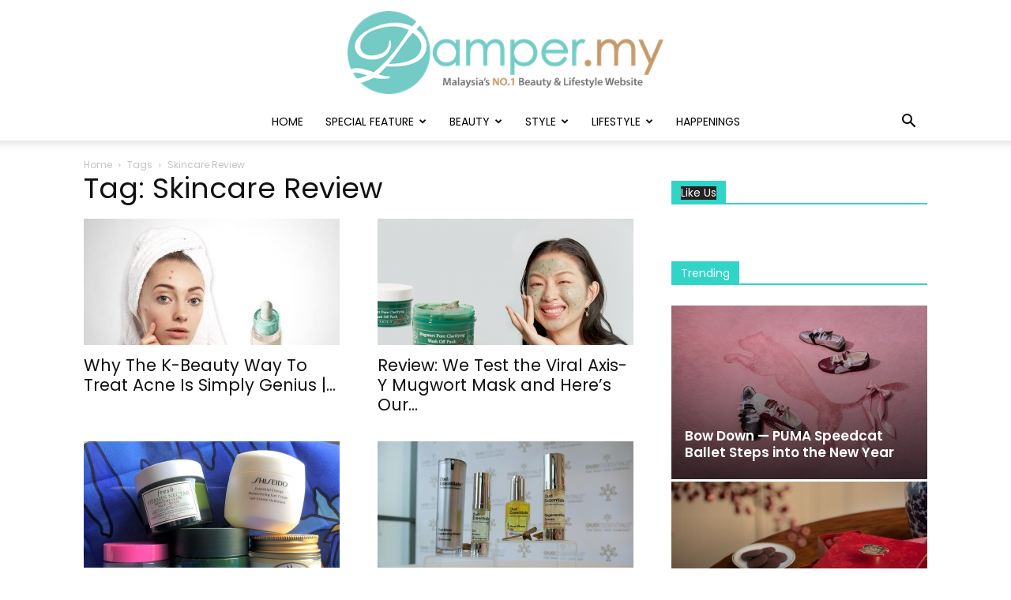

--- FILE ---
content_type: text/html; charset=utf-8
request_url: https://www.google.com/recaptcha/api2/aframe
body_size: 268
content:
<!DOCTYPE HTML><html><head><meta http-equiv="content-type" content="text/html; charset=UTF-8"></head><body><script nonce="f3GCzZvTRJ77g1z9gwFhIw">/** Anti-fraud and anti-abuse applications only. See google.com/recaptcha */ try{var clients={'sodar':'https://pagead2.googlesyndication.com/pagead/sodar?'};window.addEventListener("message",function(a){try{if(a.source===window.parent){var b=JSON.parse(a.data);var c=clients[b['id']];if(c){var d=document.createElement('img');d.src=c+b['params']+'&rc='+(localStorage.getItem("rc::a")?sessionStorage.getItem("rc::b"):"");window.document.body.appendChild(d);sessionStorage.setItem("rc::e",parseInt(sessionStorage.getItem("rc::e")||0)+1);localStorage.setItem("rc::h",'1769015705651');}}}catch(b){}});window.parent.postMessage("_grecaptcha_ready", "*");}catch(b){}</script></body></html>